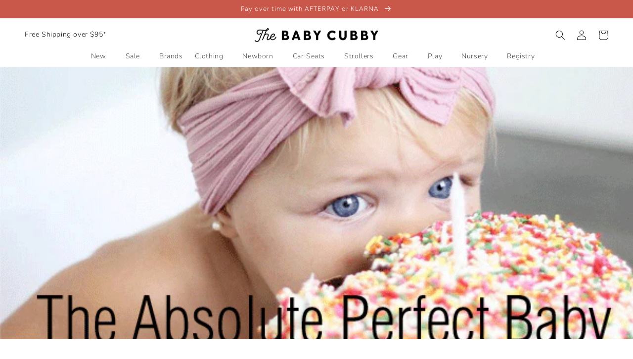

--- FILE ---
content_type: application/javascript; charset=utf-8
request_url: https://searchanise-ef84.kxcdn.com/preload_data.1P9h6y1D1Q.js
body_size: 11270
content:
window.Searchanise.preloadedSuggestions=['jelly cat','rylee and cru','quincy mae','uppa baby','lou lou and company','nuna pipa','car seat','nuna rava','uppa baby vista','mebie baby','double stroller','sleep sack','diaper bag','nuna stroller','blessing dress','doona stroller','jamie kay','taylor joelle','nora lee','high chair','copper pearl','kyte baby','nuna car seat','stuffed animal','rylee cru','uppababy vista','baby bracelet','angel dear','cuddle and kind','lou lou','saranoni blanket','swim suit','noralee dress','swaddle blanket','uppababy vista v2','blessing outfit','made by mary','quincy mae girl','vista v2','baby carrier','binky bro','nuna exec','nuna pipa lite rx','jellycat bunny','nuna trvl','cybex gazelle','maileg mouse','rumble seat','stuffed animals','tea collection','diaper bags','baby jogger','silver cross','christmas pajamas','nuna revv','nuna pipa rx','cybex gazelle s','quincy mae boy','nuna bassinet','gift card','high fives','booster seat','nuna mixx next','jelly cats','crib sheets','knotted gown','baby clothes','olli ella','freshly picked','nuna mixx','bibs pacifier','car seats','white dress','cybex gazelle s 2','magnetic me','little unicorn','bugaboo butterfly','tender leaf toys','maxi cosi car seat','doona accessories','nuna triv','4th of july','rotating car seat','sun hat','bugaboo donkey5','changing pad','stance socks','veer cruiser xl','uppababy minu','baby stroller','crib sheet','jellycat dragon','infant car seat','baby blanket','travel system','itzy ritzy','nuna aace','solly baby','kyte baby sleep bag','loved baby','baby boy clothes','nuna tavo','pack and play','rash guard','baby bracelets','snuggle me','convertible car seats','boon ties','travel strollers','air toobz','bubble romper','toddler tower','newborn girl clothes','quincy mae swim','baby swing','maxi cosi','baby swim','doona trike','baby socks','vista v3','pacifier clip','baby bassinet','nuna pipa urbn','baby shoes','blessing dresses','play mat','mary meyer','breast pump','slumber pod','burts bees','baby boy','kickee pants','city select','copper pearl swaddle blanket','stroller wagon','halloween dresses','quincy mar','noralee dresses','nuna base','newborn baby boy clothes','nuna triv next','nuna demi next','nuna carseat','snow suit','cybex car seat','mesa v2','baby blessing','blessing gown','dock a tot','uppababy rumbleseat','britax carseat','nuna pipa aire rx','rylee and cru swim','bartholomew bear','play yard','nuna adapter','bugaboo donkey','bow tie','changing table','nuna travel system','mesa max','baby hat','baby doll','chicco keyfit 35','valentines day','twin stroller and car seat','baby girl clothes','salt water sandal','travel stroller','sleep bag','maxi cosi stroller','nuna demi','jelly cat bunny','pipa rx','car seat cover','veer wagon','quill and goose','luna and luca','baby cribs','bashful bunny','rylee and cru dress','rocking chair','veer xl','baby bows','native shoes','boy swim','uppa baby vista v2','twin stroller','zipper footie','pierced co','uppababy mesa','nee doh','brixton phoenix','muslin swaddle','fawn design','gathre mat','wild bird','tubby todd','saranoni mini','demi grow','nursing cover','fat brain toys','hair bows','nuna tavo next','wagon stroller','sleep sacks','graco car seat','nuna travel','fin and vince','uppababy bassinet','maileg mice','baby toys','high chairs','burt’s bees','car seat adapter','dreamland baby','crewe recliner and swivel glider','rylee and','minu v2','bamboo pajamas','maxi cosi pria','nuna pipa lite','fat brain','baby monitor','the snoo','jellycat bear','car seat and stroller','solly wrap','jellycat dog','travel crib','fjallraven kanken','baby walker','happy baby','cruz v2','baby bouncer','burp cloths','baby girl','hair bow','back pack','baby dress','frida baby','britax poplar','nuna travel bag','minu v3','silver cross wave','big sister','glo pals','mini crib','veer cruiser','baby wrap','nuna booster','christmas clothes','baby blankets','nuna demi grow','baby girl dresses','halloween boy','demi next','baby beanie','nuna pipa base','big brother','bath toys','bugaboo fox 5','rylee and cru womens','uppababy cruz','nuna aire','solly baby wrap','rylee and cru pajamas','nuna trvl lx','baby headbands','ryan and rose','jellycat amuseable','ear muffs','glider recliner','nuna pipa aire','cybex cot','toddler bed','rumble seat v2','doona base','baby cubby','travel bag','baby romper','bedside bassinet','cybex stroller','modern piggy','gift cards','nuna demi grow double','4moms bassinet','toddler bracelet','sound machine','chicco stroller','stroller accessories','uppababy vista v3','binky bro hats','bugaboo dragonfly','baby book','teddy bear','4moms mamaroo 5 multi-motion baby swing','colored organics','nuna rava car seat','convertible car seat','sippy cup','white bow','baby jewelry','vintage floral','city mouse','peg perego','pipa aire','nuna urbn','oat and co','uppababy aria','baby blessing dresses','salt water','hunter boots','knit sweater','uppababy mesa max','baby pajamas','changing mat','nuna infant car seat','toniebox starter','doll house','crib mattress','lou lou and co','tonie box','chicco car seat','newborn hat','nuna double stroller','newborn clothing','girl shoes','and cru','jogging stroller','jelly cat dragon','bob stroller','cup holder','play pen','preemie clothes','relx base','convertible carseat','snuggle me organic','baby jogger car seat adapters','sleep swaddle','uppa baby adapter','kiwi glider','nuna accessories','cuddle kind','christmas decor','quinn st','quincy mae dress','burts bees pajamas','boys tie','pipa urbn','nuna swiv','binky clip','plush toy','uppa baby vista nuna adapter','nuna triv next stroller','hair accessories','copper pearl bib','bath tub','jellycat little','holiday pajamas','newborn girl','dress up','creative co-op','nuna cup holder','pack n play','baby bonnet','lou lou swaddle','minu duo','baby bottles','strollers double','jellycat penguin','uppababy piggyback','maileg bunny','newborn boy','burp cloth','love to dream','beverly hills teddy bear company','baby jogger city select 2','halloween baby girl','silver cross reef','promptly journal','uppababy travel bag','girl dress','nuna tavo next stroller','bugaboo fox','noralee accessories','one piece','peanut jellycat','crib bedding','christmas stocking','uppa baby aria','organic cotton','tent sale','salt water sandals','mico luxe','liki trike','girls bracelets','head band','e gift card','baby bow','double strollers','bassinet stand','cybex cloud g lux','wink well','emory farmhouse','kiwico inc','uppababy adapter','luca pant','fawn diaper bag','quincy mae romper','noralee romper','copper pearl swaddle','veer switch&roll stroller','muslin blankets','doona liki','long sleeve tee','dusty blue','gathre padded mat','gazelle s 2','mushie baby','baby car seat','baby carriers','bucket hat','swim trunks','wrapping paper','brick gingham','uppababy vista v2 rumbleseat v2','nuna leaf','am salt','nuna lumn','nuna cudl','abigail 3-in-1 convertible crib','short set','maxi cosi tayla','silver cross dune','david and young','newborn knotted gown','trvl lx','baby booties','uppa baby stroller','baby ark','bamboo zip','fin vince','frida mom','sun bum','mama roo','booster car seat','pipa lite','preemie girl clothes','quincy mae set','bag charm','baby boy swim','maxi cosi infant car seat','uppababy car seat','uppababy accessories','babyletto crib','baby blessing outfits','diono radian','quincy mae bamboo','bumbleride indie','veer switchback','best chairs','ski the alps','haba usa','easter basket','graco stroller','nuna trvl stroller','rylee & cru','maternity clothes','clek liing','hayes jumpsuit','como tomo','bunny jellycat','chicco corso','jellycat smudge','uppababy stroller','bugaboo donkey 5','my minds eye','marlowe & co','drawstring pant','maxi cosi zelia','boon tie','christmas jelly cat','uppababy bassinet stand','nuna pipa lite lx','easter dress','new born clothes','uppababy minu v2','girl dresses','pipa aire rx','city turn','under the nile','triple stroller','girl pajamas','doona bag','boy tie','changing tray','uppababy upper adapter','bugaboo twin stroller','clementine kids','city select 2','mixx next','plan toys','uppababy cruz v2','land of dough','snow puffer suit','girl swim','nuna rx','snack tray','rain cover','rifle paper co','gathre trampoline','happiest baby','cybex bassinet','baby sunglasses','button down','boy blessing outfit','swim floaties','nuna double','toddler seat','uppababy ridge','child earrings','uppa baby mesa','rylee and cru socks','knot gown','ring sling','changing pad cover','swim diaper','stroller and carseat','burt\'s bees','joie car seat','rylee and cru romper','quincy mae swaddle','quincy mae tights','baby toy','cybex gazelle s cot','newborn headbands','nuna strollers','stroller organizer','nuna leaf grow','princess dress','baby jogger city turn','britax grow with you','uppa baby carseat','saranoni bamboni','christmas sale','balance bike','timmy turtle','jellycat peanut','ergo baby','jelly cat bear','clek foonf','rotating carseat','zion shirt','top knot hat','frigg pacifier','baby hats','dadada crib','halloween pajamas','triv next','t shirt','4th of july collection','white outfit','onesie girl','swim suits','nuna rev','rumble seat adapter','nuna pipa relx base','babyletto kiwi recliner glider','bugaboo giraffe','waffle set','nuna trvl double','summer sale','french garden','doona gold','upper adapters','creative co op','teething toys','skip hop','body suit','baby swaddles','nuna sena','top and bottom','uppa baby car seat','christmas tree','bumble ride','nuna car seats','hooded towel','jellycat elephant','jellycat bag charm','sebastian pant','newborn clothes','bamboo zipper','noralee shirt','quincy mae blanket','quincy mae socks','bamboo zip footie','uppababy cozyganoosh','wrap top','nuna demi grow bassinet','baby jumpsuit','knee high socks','chicco adapters','play tent','baby jogger city select','baby bouncers','britax one4life','lou lou top and bottom','uppababy cup holder','tender leaf','baby dresses','nora lee dress','quincy mae sweater','jellycat bag','romer juni','knit bloomer','white dresses','anna bouche','noralee bow tie','namesake liberty','big sis','sale girl','car seat base','white dress blessing','quincy mae bow','quincy mae hat','nuna sena aire','uppa vista','britax adapter','nuna stroller accessories','veer canopy','rylee and cru sale','boy blessing','nuna infant','hair clips','dadada tower','gazelle s','uppa baby cruz','mon ami','cybex eezy s twist 2','baby girl swim','made by mary necklace','britax stroller','rylee and cru set','stroller car seat','lytl bassinet','nuna mixx bassinet','bonsie skin to skin','uppa baby rumble seat','boy clothes','nuna insert','single to double stroller','vista stroller','baby coat','sippy cups','happy baby carrier','boys ties','christmas book','baby chair','angel dear pajamas','the baby cubby','uppababy knox','loulou lollipop','wooden toy','wrap top footed pant','knotted gowns','kersey recliner','sleep sac','bouncers and swings','pacifier holder','stroller bag','noralee tie','long sleeve','uppababy adapters','crazy aaron\'s','mommy and me','rumbleseat v2','jelly cat stuffed animals','baby boy shoes','baby girl romper','nuna winter','red bow','rylee and cru jumpsuit','lou lou bow','minikane doll clothing','viverano organics','adult stance','britax boulevard clicktight','dark floral','summer clothes','taylor joelle dress','stroller wagons','uppababy rumble seat','nuna paal','zipper pajamas','blessing outfits','uppababy vista v2 stroller','hair bands','halloween collection','baby swimwear','baby girl swimsuit','daisy fields','butterfly blanket','car seat travel bag','jellycat pig','strawberry clothes','collared shirt','boy rashguard','baby mittens','newborn beanie','jellycat valentines','knit romper','maxi cosi high chair','rylee and crew','twin strollers','new born','tea collection swim','girl sets','halloween girl','zippered footie','nuna infant insert','dadada soho crib','maxi cosi mico luxe','play kitchen','nuna ace','lightweight stroller','bow headband','ergo baby embrace','nuna pipa adapter','fin & vince','receiving blanket','cybex balios s','diono 3rxt','sofia dress','jewelry box','fourth of july','simply peri','snoo bassinets','dozy dinkum','noralee bow','baby swings','archie shirt','newborn baby clothes','remi playard','vista rumble seat','chunky knit sweater','christening dresses','amber necklace','silver cross jet','black dress','chronicle books','toddler boy','boxy tee','candy cane','jelly at','sky floral','little unicorn swaddle','poplar s','slumber kins','up seat','relaxed sweatshirt','boy hats','weighted sleep sack','uppababy vista 2','baby jogger city mini gt2','jellycat plush','imani and kids','aria v2','cedar check','davinci charlie','jellycat cat','angel dear swaddle','amber teething','cybex cloud t','nuna footmuff','rylee and cru skirt','kyte baby zippered','christmas jellycat','fair isle','blue floral','minikane doll','the vista','willow s','jellycat duck','bassinet stroller','britax booster','swivel glider','canyon leaf','uppa baby rumble','pipa lite rx','mebie baby swaddle','cloud g','cradle cap','jellycat book','hobo bags','white baby dress','city mini gt2','booster seats','easter clothes','uppababy remi','uppa baby bassinet stand','baby monitors','jili bottle','cybex callisto','cruz v3','cool bebes','quincy mae jacket','blue dress','mini backpack','aire rx','ergobaby omni 360','lower adapter','national parks','fat brain air toobz','bamboo blanket','lemon daisies','car toys','burts bees christmas','nuna travel stroller','infant car seats','knit set','quincy mae sleep bag','nuna pipa rx base','piggy back','uppababy car seat adapter','cat stuffed animal','noralee suit','boy swimsuit','multi use cover','maxi cosi swing','conversion kit','pink dress','ryle and cru','dinosaur plush','uppababy g luxe','nuna car seat base','ryder pant','jellycat fox','boon nursh','kid wild','pajama set','baby crib','dinkum doll','nuna pipa car seat','uppababy lower adapter','stroller toy','uppababy minu v3','little lunds','romer veni','re play','doona carseat','sleeping bag','jellycat bashful','footie pajamas','magnetic footie','rylee and cru bow','jellycat frog','stuffed bunny','head wrap','alta booster','doll clothing','advent calendar','noralee headband','chunky knit','city select lux','herschel backpack','plum fleur','bumbleride era','stretch swaddle','tavo next','freshly picked shoes','nuna lytl bassinet','car seat bag','baby bath tub','manhattan toy','britax willow s','nuna carseat adapter','rylee and cru shirt','doona car seat stroller','wooden toys','mamaroo swings','button up shirt','skate of mind','cloud g lux','felt mouse','cozy ganoosh','wagon strollers','dahlia dress','harvest floral','bamboo crib sheet','boy shorts','sale cribs','nuna adapters','nuna mixx accessories','angel dear romper','2 way zipper','baby books','zipper pajama','jellycat soother','find it games','vintage bloom','winter clothes','minu adapter','compact stroller','quincy mae pajamas','cybex cloud g','all in one car seat','muslin quilt','g luxe','jenny lind','babyletto kiwi','burt’s bees pajamas','nuna booster seat','vista adapter','baby stella','bow clip','toddler dress','nuna pipa urban','fjall raven','salt w','kyte sleep','suspender short','uppababy v2','raw edge','rylee swim','brea dress','doona car seat base','silver gingham','chicco keyfit 30','baby onesie','jellycat ornament','newborn set','minikane usa','umbrella stroller','plush toys','veer travel bag','uppababy travel','mama necklace','quincy mae footie','grow with you','nuna stroller adapter','dreamland sleep sack','city mini','play gym','nuna biscotti','baby letto','owlet sock','arts and crafts','freshly picked backpack','clek oobr','maxi cosi travel system','stance baby','hot cocoa','nuna swiv stroller','quincy mae sale','mesa v3','quincy ma','pink gardenia','jelly cat cat','boy romper','amber teething necklace','nuna carrier','dockatot grand','vista rumbleseat','baby dolls','retro floral','newborn hats','baby jogger city tour','bunny blanket','copper pearl blanket','boys swim','jellycat charm','penny recliner','newborn pajamas','veer city','teething necklace','terry cloth','quincy mae headband','azaria la mere','book shelf','nuna lite rx','nuna pipa infant car seat','take home set','baby boy pajamas','mebie baby swim','toy car','nuna ring adapter','lovey plush','even flo','zip footie 3-6m','uppababy vista travel bag','silver cross slumber','rifle paper','maxi cosi mico','quincy mae jumpsuit','pram stroller','abigail crib','infant carseat','uppababy vista accessories','little knot headband','fleece jumpsuit','christmas dress','nuna exec convertible','rylee and cru hat','st patrick’s day','6-12 month clothes','big bro','nuna convertible car seat','atlas shirt','spin again','straw hat','gathre micro','stacking cups','rider board','nuna bag','binky babe','bibs colour 2-pack pacifier set','ear protection','nuna revv rotating convertible car seat','rylee and cru jacket','bathing suit','finger puppet','rylee and cru sweatshirt','mom cozy','kyte sleep sack','rylee dress','scottie dog','puffer jacket','doona liki trike','doona travel bag','cybex gazelle s2','sea green','ribbed legging','woven pant','britax poplar s','quincy mae sleeper','knotted baby hat','crib set','belly band','cybex gazelle seat','rylee &cru','bilana swivel','maxi cosi bassinet','skinny tie','nuna pipa urbn car seat','mebie baby romper','carseat cover','maileg ballerina','head bands','clearance clothing','baby girl dress','belly bandit','quincy mae crib sheet','jellycat monkey','bugaboo stardust','baby jogger adapter','dallas dress','baby jogger city','snug seat','highland cow','quincy mae shorts','men’s tie','baby clothing','blue check','smudge rabbit','uppababy alta','take me home set','combination car seat','quincy mae bodysuit','maxi cosi pria all in one','nuna acce','britax willow brook s travel system','nuna aire rx','pixie bonnet','wildbird carrier','nuna lite','gingerbread house','baby bib','pipa base','bow ties','jellycat puppy','car seat stroller','uppababy snack tray','bugaboo accessories','victoria lane','portable crib','outdoor blanket','board books','woolino sleep bag','velour baby','little stocking co','doona car seat','nursery chair','sebastian blazer','rylee cru quincy mae noralee sale','luli bebe','steel blue','winnie the pooh','star wars','sun hats','kiwi babyletto','nesting olive','jellycat christmas','jellycat cake','micro mini scooter','chicco adapter','maternity dress','quincy mae cars','hudson crib','cloth diaper','peach baby girl','bandana bib','uppa baby accessories','jelly cat dog','white shirt','noralee linen','quincy mae cardigan','car seat 360','uppababy carseat','dockatot cover','quincy mae strawberries','current tyed','jellycat egg','baby rocker','doona infant car seat and stroller','uppababy mesa v2','pipa rx pipa relx base','baby bags','rylee cru romper','namesake eloise','lagoon micro stripe','national park','smudge elephant','nuna pipa insert','infant insert','uppa baby vista v3','sand stripe','preemie boy clothes','flower field','uppa baby minu','rylee and cr','rylee and cru shorts','cybex sirona s','nuna snack tray','babyletto dresser','baby swaddle','uppa baby cup holder','rylee cru swim','hair clip','maileg castle','car seat insert','breastfeeding cover','pj set','quincy mae pants','dress ups','tonie set','overalls boy','meri meri','amuseable peanut','nuna demi next stroller','announcement sign','swim trunk','plan toy','noralee suspender','travel carseat','upper adapter','bilana glider','boy shoes','organic blanket','ups baby','baby stance','yea collection','baby bath','uppa baby stroller and car seat','little brother','jelly c','quincy mae velour','jack and winn','rylee and cru sweater','bike seat','navy ditsy','baby boy romper','4 of july','peanut penguin','bamboni blanket','blanket cotton','nanit camera','letters to santa','holiday flannel','booster car','rilfe paper co','cybex gazelle cot','uppababy rove','newborn swimwear','nuna t','pria max','nuna urbn car seat','bow ties boys','rylee and cru garden','jellycat keychain','quincy mae knit','suspender pant','seasonal knit','baby bonnets','baby blessing gown','green garden','bunny bonnet','newborn outfit','baby suit','red white and blue','the nuna revv','doll stroller','ringer tee','jelly cat soother','harrison button down','transport bag','baby seat','white blanket','swaddle up','maxi cosi adapters','gold gardens','promptly journals','uppababy rumble','baby bag','itzy ritzy pacifiers','candylab toys','dove check','nuna mixx next stroller and pipa urbn car seat travel system','noralee tutu','no scratch mittens','bear jellycat','vista adapters','noralee boy','polar bear','dune stroller','little lunds co','bath toy','jujube backpack','city tour','fanny pack','baby jogger double','holiday plaid','copper pearl burp cloth','sun glasses','g link','nuna carseat travel','nuna demi grow stroller','replay cups','copper pearl hat','jelly cat lamb','kickee underwear','britax boulevard','veer cruiser city','fawn design diaper bag','swaddle blankets','honeycomb stripe','white boy','nuna trvl lx stroller','organic zipper footie','heart bracelet','piggyback vista','rylee and cru headband','basil stripe','monogram by namesake','18 month boy','nuna tr','uppababy g link','nuna rotating','micro kickboard','tank set','city sights','swim short','cybex cloud','baby shoe','veer xl accessories','quincy mae bonnet','zelia2 luxe','bassinet sheet','indestructibles book','dinky dinkums','maxi cosi luxe','rylee and cru gingham','button up','board book','bear suit','pacifier clips','toddler blanket','cybex e-gazelle','dr brown','nuna next','baby b','girl clothes','activity gym','jellycat amuseables','jellycat turtle','jellycat stuffed animals','christmas jellycats','candy cane stripe','peppermint mocha','bumbleride strollers','lou lo','maxi co','quincy mae baby pant','dotted jacquard jumpsuit','dragon jellycat','dream blanket','snow puffer','pipa urban car seat','boy swim suit','chloe dress','ruffle socks','nuna travel lx','bugaboo turtle','rylee and cru cardigan','boy hat','nuna mix','jelly cat duck','convertible cribs','summer dress','uppababy v3','mosie set','sleep bag walker','jellycat cow','kyte sleep bag','stroller system','felt christmas ornaments','checker set','newborn socks','spongey knit','baby gown','cybex sirona','retrospec cub 2 kids balance bike eggshell','chicco keyfit','rylee and cru bloomers','baby car','uppababy rain','bottle brush','baby girl shoes','ordinary people change the world book final sale','quincy mae beanie','rylee cru dress','bob jogging stroller','tank top','boys suit','baby jogger city mini','rylee cru tee','noralee shoes','strollers with carseat','lucy darling','charcoal check','schylling needoh','quincy mae booties','bamboo romper','vista v3 stroller','wash cloth','autumn plaid','rylee and cru stocking','swim hat','big brother tee','nuna rava convertible','uppa baby snack tray','even flow','angel dear bamboo bodysuit','lite rx','veer stroller','maileg mouse plush toy','essentials newborn','tooth tin','silver cross jet 3','french blue','baby bling','cybex adapters','nuna exec convertible car seat','quincy mae bows','jellycat heart','wubbanub pacifier','diaper cream','girl zipper footie','stroller cup holder','rylee tee','bamboo swaddle','floral romper','mom and me','quilted jacket','jelly car','boys shoes','nuna tavo travel system','burts bee','clek fllo','mini blanket','nuna r','pink car seat','sage gingham','rotating convertible car seats','cybex seat','maxi cos','uppa baby v3','vista seat','rylee and cru dresses','nuna grow','aria base','doc a tot','bamboo pajama','baby leggings','micro mat','lovey blanket','gift set','nuna riveted','mini jewelry','jogger stroller','girl dad','cubby consult','lou lou knotted gown','sky dragon','cybex gazelle bassinet','cloud q','baby jogger adapters','sweater boy','maxi cosí base','quincy mae rashguard','chicco travel system','bow clothes','princess dresses','baby bloomers','mason shirt','tea set','rylee cru women','veer basket','binky bro hat','nuna travel systems','valentines jellycat','marshmallow jellycat','monkey jellycat','navy check','nuna cedar','whale shark','lou l','jelly ca','e gazelle','pink blossom','kori 2-in-1','noa vista','baby blessing dress','maxi cosi peri','silver cross wave tandem','freshly picked mini','maxi cosi booster','upper baby vista','hatch go','uppababy stroller bag','gift wrap','boys socks','fleece sweatshirt','pipa lx','nuna diaper bag','baby tie','maxi cosi emme','minu v2 adapter','crochet romper','jellycat basketball','baby sun hat','babyletto hudson','vista bassinet','diono booster','jelly cat elephant','sleep mask','bow clips','nuna mixx stroller','bassinet v3','quincy mae relaxed bubble romper','snapback hat','plum stripe','uppababy booster','car seat covers','nice cube','baby earmuffs','muslin crib sheet','fathers day','boys swimwear','dadada austin','nuna stroller and carseat','copper pearl sleep bag','toddler shoes','loved baby footie','cradle cap brush','diaper cover','womens socks','carseat covers','chloe and boone','snack cup','stroller adapter','twin bassinet','womens dress','shortie set','boys clothes','newborn baby girl','furniture sale','maxi cosi adapter','nuna pipa adapters','rain boot','baby carseat','black friday','mini bracelet','nuna car seat bag','sensory toy','bob double','ocean stripe','copper pearl bibs','plum top','baby girl white dress','car quincy mar','rylee and cru women','winston 4-in-1','swim wear','lolly dresser','boon bottles','uppababy vista v3 stroller','activity walker','maxi cosí romi','swim shorts','quincy mae waffle set','nuna pipa carseat','toddler socks','stroller and car seat','bibs binky','family pajamas','nuna trvl bag','rattle toy','nuna urban','sena aire','twins pram','ergobaby omni','mico max','quincy mae bear','silver cross jet double','retro stripe','zip footie','rylee and cru snowman','lou lou romper','diono radian 3rxt','ruby plaid','baby rash guard','maxi cosi iora','butterfly collector','pria all in one','nuna relx base','rylee women','trvl dubl','nuna lytl','blossom bunny','apricot floral','gathre tent','jellycat yummy','cybex gazelle s stroller','baby shower','copper pea','bunny jelly cat','lavender bloom','quincy mae pant','baby swimsuit','play set','ivory dress','feeding baby','toddler dresses','petunia pickle bottom','newborn gown','mushie bib','namesake crib','quincy mae garden','quincy mae waffle','putty bear','heart dress','maxi taxi','2-4 years girl','jellycat heart dragon','heart jellycat','katie waltman jewelry','nuna flex','reindeer pancakes','ruby fleur','eden romper','e gazelle car seat','dinosaur jellycat','cooper pearl','chicco fit360','jellycat blanket','girls clothing','nuna l','maxi c','blue garden','jell cat','0-3m baby boy clothes','toddler girl','poppy stripe','poppy gingham','luna and','valentine jellycat','mon amour','baby wagon','alta v2','nuna pipa car seat base','women rylee and cru','uppababy snug seat','portable bassinet','nursing covers','baby bed','muslin blanket','willow brook s','uppababy rumbleseat v2','cooler bag','vintage stripe','bob carseat adapter','baby gate','brielle dress','navy dot','ski jacket','baby jogger car seat adapter','nuna pipa infant insert','jogging strollers','tonies starter','silver cross wave stroller','quincy mae plum','ribbed bodysuit','teething gel','sam short','baby clothes girl\'s','quincy mae dusty blue','leaf grow','cybex adapter','cybex strollers','rylee and cru legging','cocoa gingham','air toobz extension','binky clips','uppababy minu adapter','full snap footie','organic baby blanket','maxi cosi minla','ruffle collar','folding crib','veer adapter','rylee dark floral','plush bunny','portable travel crib','vista rumble','azaria diaper bag','brown bear','smiley face','quincy mae wrap','tee and short','bugaboo adapter','veer xl adapter','girl rylee and cru','gathre play','uppababy vista v2 stroller and rumbleseat bundle','maxi cosi carseat','city select seat','blue gingham','belt bag','rylee cr','uppa baby mesa max','jellycat unicorn','baby wipes','cream dress','uppababy tray','stroller fan','scallop tee','knit overall','ethan trouser','corduroy jogger','4moms swing','jelly cat books','ribbed bamboo zipper pajama','wrap carrier','play x play','city select car seat adapter','uppa baby bassinet','girls shoes','puffer suit','piggyback cruz v2','terry set','quincy and mae','pewter plaid','blue bow','candy lab','jellycat books','high back boosters','toddler hat','luxe bunny','woven jumpsuit','nuna riva','tavo pet','changing pad covers','velvet bow','doona canopy','baby jogger city tour 2','the vista v2','baby bibs','phoebe dress','slumberkins book','baby set','women’s dress','powder blue','rylee and cru boy','soho crib','bottle cleaner','autumn garden','seafoam check','gb stroller','side snap','quincy mae headbands','saranoni dream','360 rotating car seat all in one','holiday dress','diaper ba','khaki magnolia','parent console','rylee and cru coat','zelia luxe','copper and pearl','corduroy baby overalls','sea green gingham','quincy mae stripe','newborn dress','nuna car seat adapter','nuna pip','floral tie','printed tee','kindred collection','babyletto glider','baby bum','two piece','bt c5000','6 month boy clothes','snoo sheet','travel car seat','nuna wind','nuna mixx next stroller','uppa baby ridge','nuna cup','quincy mae space','cooler totes','stroller board','pink bunny','baby jogger strollers','stance toddler','sage stripe','mens tie','azaria grand','nuna demi next bassinet','gina b designs','forest check','black gingham','ball pit','ruffle pajamas','stocking stuffers','brown clothing','swim shirt','quincy m','nuna pipa rx infant car seat with relx base cedar','copper pear','copper pe','baby c','jellycat sun','otter jellycat','rumble seat v3','nuna lu','moon jellycat','nuna p','nuna pipa aire rx infant car seat with relx base','one year old','kyte baby swaddler','penguin stuffed animal','satin bow','turtle jellycat','heart knit','veer net','lucy vista v2 stroller','shearling baby coat','magnetic play','britax advocate','sibling seat','umbrella strollers','soho 5-drawer dresser','manhattan toy company','newborn christmas pajama','rylee and cru lemon','bear bonnet','bassinet mattress','linen bow','bracelet baby','boy jacket','chicco onefit','overall rylee','aspen sweater','tea baby','slate check','black friday uppababy','car seat adapter maxi-cosi','ribbed henley romper','green dress','doona midnight','jellycat crab','activity toy','love to dream swaddle','luna dress','christmas books','stretchy swaddle','bugaboo dragonfly stroller','rylee cru gingham','festive folly','cherry jellycat','quincy mae rose','one-piece swimsuit','boy ties','black bow','golden vines','nuna pipa aire infant','noralee fog','cybex carseat','easter girls','maileg deer','baby headband','bugaboo ant','soho 3-in-1 convertible crib dada','cybex balios','uppababy nuna','peter pan','puffer onepiece','knit jumpsuit','girl pajama','graco adapters','mae so','camel gingham','berry garden','rodisport booster','puff dress','boon ties men\'s tie bloom','maileg baby','noralee pant','aqua stripe','my first','crib furniture','play dough','national parks quilt','quincy mae blankets','quincy mae swimwear','alice and ames','vista v2 stroller','wool socks','monthly milestones','baby boy jogger','kyte baby blanket','micro stripe','nipple balm','britax willow','double jogging stroller','maxi cosi peri 180','rags rompers','liberty dresser','noralee women','beanie baby','gold ring','adult crew socks','pink gingham','quincy mae car','silicone pacifier clip','city jogger','crib tent','rotating car seats','headband bow','henley bubble','chocolate floral','side rail','lace bow','chunky knit jumpsuit','baby boy blessing','uppababy strollers','jelly cat puppy','rylee and cru pant','veer nuna','cool cat','nuna stroller travel bag','cutie pat','uppa baby seat','white romper','adapter maxi cosi','britax highpoint','nuna infant seat','unicorn jellycat','glow in the dark','mama sticker','nuna tavo next stroller and pipa rx travel system','kyte baby zippered footie','bunny toy','knotted hat','ruffle zipper footie','rylee cru sweatshirt','nursing tee','floppy hat','boys hat','pipa urbn car seat','emi lei','hunter boot','ring adapter','happy camper','convertible stroller','nuna pipa air','knit booties','needoh gumdrop','rhett jumpsuit','rustic plaid','clay stripe','nuna bryn','stroller travel bag','mebie baby bamboo zipper pajama','boy sweater','vista v2 adapters','art print','maxi cosi strollers','jellycat rattle','city select 2 accessories','spring clothes','copper pearl gown','travel bassinet','girls swimwear','eloise 4-in-1','harness booster','clay ditsy','jellycat football','franklin and ben','little reindeer','gold doona','cybex infant car seat','brick gingham pajamas','strollers and car seats','parent tray','quincy mae ribbed legging','demi next stroller','jelly cat bag','nuna uppababy adapter','mesa max base','nose frida','toddler saranoni','jellycat giraffe','nursery crib set','veer city cruiser','thinking putty','navy blue','baby girl hat','posy shell','nuna convertible','summer knit set','rylee and girl','blessing clothes','wrap top footed pant set','quincy mae drawstring pant','long sleeve top','baby sleeper','car seat adapters','bermuda short','angel dear 2 way zipper footie','brass pinstripe','silver cross accessories','stuffed puppy','stroller with car seat','camel check','baby lounger','fleece sweatpant','ribbed long sleeve','mory june','donkey accessories','red stripe','vista piggyback','munro scottie dog','coloring book','adapter for uppababy','petal lane','maxi cosi stroller adapter','britax boulevard clicktight car seat','dinkum dolls','maxi cosi cassia swing','green gingham','doona pink','saranoni swaddle','soft book','high socks','blue ditsy','nuna pipa travel bag','nuna stand','ribbed tee and legging set','baby sock','maxi cosi rocker','quincy mae natural','car seat accessories','maternity belt','city select adapter','announcement onesie','newborn bow','car seat travel','play mats','flower girl dresses','all products','isla dress','ice cream','girl hat','white headband','baby blessing outfit','wearable blanket','bath towel','nuna rav','maxi cosi pria max','vista v2 rumble seat','baby girl socks','bamboo pajama set','golden houndstooth','bonnie romper','baby beds','rylee cru pajamas','infant stroller','light blue','harvest dress','noralee harrison','quincy mae dresses','v3 bassinet','baby changing','mirabelle dress','mattress cover','lilac fleur','mulberry quincy mae','jelly cat plush','jellycat timmy','stuffed toys','uppababy vista bassinet','natural confetti','leola bear','kyte preemie','nuna b','teether toy','silly baby','in caviar','panda jellycat','jellycat bee','saranoni receiving','jelly cat cake','nuna lum','baby ca','nuna tri','rylee and c','oat check','bathing suits','baby bo','pink toile','nuna pi','jellycat otter','jelly cat keychain','jelly cat heart','boys clothing','diono cambria 2xt booster car seat','uppa baby infant car seat','rylee and cru play','pine tree','nuna adapter uppababy','diaper cream applicator','maxi-cosi mico 30 infant car seat','jelly cat cow','preemie boy','travel case','chore coat','gazelle cot','rylee set','palm tree','cybex gazelle s 2 stroller','dadada dresser','stroller liner','little daisy','made by','sherpa baby','maxi cosi infant','bubble onesie','play may','toddler bed conversion kit','teething necklaces','quincy mae lilac','silicone bib','triv next pipa urbn travel system','maileg twins','revv nuna','rose dress','swimsuit girl','baby arc','shoulder tie','henry top','sand check','bibs glow','egg jellycat','pocket tee','boy suit','12 to 18 months','baby towel'];